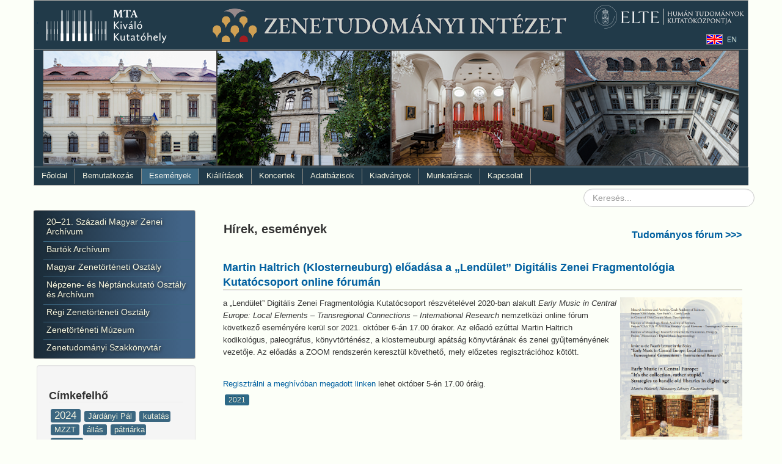

--- FILE ---
content_type: text/html; charset=utf-8
request_url: https://www.zti.hu/index.php/hu/hirek-esemenyek/113-2021/910-martin-haltrich-klosterneuburg-eloadasa-a-lendulet-digitalis-zenei-fragmentologia-kutatocsoport-online-foruman
body_size: 5527
content:


<!DOCTYPE html>
<html xmlns="http://www.w3.org/1999/xhtml" xml:lang="hu-hu" lang="hu-hu" dir="ltr">
<head>
<meta name="viewport" content="width=device-width, initial-scale=1.0" />
<base href="https://www.zti.hu/index.php/hu/hirek-esemenyek/113-2021/910-martin-haltrich-klosterneuburg-eloadasa-a-lendulet-digitalis-zenei-fragmentologia-kutatocsoport-online-foruman" />
	<meta http-equiv="content-type" content="text/html; charset=utf-8" />
	<meta name="keywords" content="bölcsészettudomány, zenetudomány, zenetörténet, intézet, múzeum, music, science, history" />
	<meta name="author" content="Vizinger Zsolt" />
	<meta name="description" content="HUN-REN Bölcsészettudományi Kutatóközpont Zenetudományi Intézet és Zenetörténeti Múzeum" />
	<meta name="generator" content="Joomla! - Open Source Content Management" />
	<title>HUN-REN BTK ZTI - Martin Haltrich (Klosterneuburg) előadása a „Lendület” Digitális Zenei Fragmentológia Kutatócsoport online fórumán</title>
	<link href="/media/plg_system_jcemediabox/css/jcemediabox.min.css?7c18c737af0919db884d585b5f82e461" rel="stylesheet" type="text/css" />
	<link href="/components/com_imageshow/assets/css/style.css" rel="stylesheet" type="text/css" />
	<link href="/media/jui/css/bootstrap.min.css?ac73cfacb62c201b28134b6c2a0d4d1a" rel="stylesheet" type="text/css" />
	<link href="/media/jui/css/bootstrap-responsive.min.css?ac73cfacb62c201b28134b6c2a0d4d1a" rel="stylesheet" type="text/css" />
	<link href="/media/jui/css/bootstrap-extended.css?ac73cfacb62c201b28134b6c2a0d4d1a" rel="stylesheet" type="text/css" />
	<link href="https://www.zti.hu/modules/mod_tags_simplecloud/css/style.css" rel="stylesheet" type="text/css" />
	<style type="text/css">
div.mod_search129 input[type="search"]{ width:auto; }
	</style>
	<script type="application/json" class="joomla-script-options new">{"csrf.token":"80581090be915b4676585d0db371dd27","system.paths":{"root":"","base":""}}</script>
	<script src="/media/jui/js/jquery.min.js?ac73cfacb62c201b28134b6c2a0d4d1a" type="text/javascript"></script>
	<script src="/media/jui/js/jquery-noconflict.js?ac73cfacb62c201b28134b6c2a0d4d1a" type="text/javascript"></script>
	<script src="/media/jui/js/jquery-migrate.min.js?ac73cfacb62c201b28134b6c2a0d4d1a" type="text/javascript"></script>
	<script src="/media/jui/js/bootstrap.min.js?ac73cfacb62c201b28134b6c2a0d4d1a" type="text/javascript"></script>
	<script src="/media/system/js/caption.js?ac73cfacb62c201b28134b6c2a0d4d1a" type="text/javascript"></script>
	<script src="/media/system/js/core.js?ac73cfacb62c201b28134b6c2a0d4d1a" type="text/javascript"></script>
	<script src="/media/plg_system_jcemediabox/js/jcemediabox.min.js?7c18c737af0919db884d585b5f82e461" type="text/javascript"></script>
	<script src="/templates/basetemplate-joomla3/js/template.js" type="text/javascript"></script>
	<!--[if lt IE 9]><script src="/media/system/js/html5fallback.js?ac73cfacb62c201b28134b6c2a0d4d1a" type="text/javascript"></script><![endif]-->
	<script src="/modules/mod_vsir/js/vsir.js" type="text/javascript"></script>
	<script type="text/javascript">
jQuery(function($){ $(".dropdown-toggle").dropdown(); });jQuery(window).on('load',  function() {
				new JCaption('img.caption');
			});jQuery(document).ready(function(){WfMediabox.init({"base":"\/","theme":"standard","width":"","height":"","lightbox":0,"shadowbox":0,"icons":1,"overlay":1,"overlay_opacity":0.8,"overlay_color":"#000000","transition_speed":300,"close":2,"scrolling":"fixed","labels":{"close":"PLG_SYSTEM_JCEMEDIABOX_LABEL_CLOSE","next":"PLG_SYSTEM_JCEMEDIABOX_LABEL_NEXT","previous":"PLG_SYSTEM_JCEMEDIABOX_LABEL_PREVIOUS","cancel":"PLG_SYSTEM_JCEMEDIABOX_LABEL_CANCEL","numbers":"PLG_SYSTEM_JCEMEDIABOX_LABEL_NUMBERS","numbers_count":"PLG_SYSTEM_JCEMEDIABOX_LABEL_NUMBERS_COUNT","download":"PLG_SYSTEM_JCEMEDIABOX_LABEL_DOWNLOAD"},"swipe":true});});
	</script>

<link href='http://fonts.googleapis.com/css?family=Open+Sans+Condensed:700' rel='stylesheet' type='text/css' />
<link href="/templates/basetemplate-joomla3/css/template.css" rel="stylesheet" type="text/css" />
<!--[if lt IE 9]>
<script src="/media/jui/js/html5.js"></script>
<![endif]-->
<script src="/media/jui/js/jquery.min.js"></script>
<script src="/media/jui/js/imageMapResizer.min.js"></script> 
<script src="/media/jui/js/js.cookie.js"></script>

<!-- Google tag (gtag.js) -->
<script async src="https://www.googletagmanager.com/gtag/js?id=G-2G3CQ4V1PH"></script>
<script>
  window.dataLayer = window.dataLayer || [];
  function gtag(){dataLayer.push(arguments);}
  gtag('js', new Date());

  gtag('config', 'G-2G3CQ4V1PH');
</script>

</head>
<body id="itemid-102">
	<div id="container" class="container">


		<!-- Begin Header-->
		<div class="header">
			<div class="header-inner">

								<div class="pos0">
					

<div class="custom"  >
	<div><img src="/files/zti/zti_head_hu_2025.png" alt="Zenetudományi Intézet" usemap="#headerbigmap" width="1168" height="79" id="header_big" /><img src="/files/zti/zti_head_small_hu_2015.png" alt="Zenetudományi Intézet" usemap="#headersmallmap" id="header_small" /> <map name="headerbigmap"> 
<area alt="MTA" coords="0,0,240,78" shape="rect" href="http://mta.hu" target="_blank" />
 
<area alt="ELTE" coords="920,0,1030,39" shape="rect" href="http://www.elte.hu" target="_blank" />
 
<area alt="HTK" coords="1030,0,1170,39" shape="rect" href="http://www.abtk.hu" target="_blank" />
 
<area alt="BTK ZTI" coords="300,0,920,78" shape="rect" href="/hu" />
 
<area alt="BTK ZTI (English)" coords="1115,0,1169,78" shape="rect" href="/en" />
 </map> <map name="headersmallmap"> 
<area alt="MTA" coords="0,0,410,63" shape="rect" href="http://mta.hu" target="_blank" />
 
<area alt="HTK" coords="0,64,477,94" shape="rect" href="http://www.abtk.hu" target="_blank" />
 
<area alt="BTK ZTI" coords="0,95,477,126" shape="rect" href="/hu" />
 
<area alt="BTK ZTI (English)" coords="411,0,477,63" shape="rect" href="/en" />
 </map></div></div>

					<div class="clearfix"></div>
				</div><!--End Pos0-->
				
								<div id="picbar1" class="bigimage">
					    <div class="vsirw" id="vsir_1" data-params="8000,4000">    
        <a href="https://zti.hu" ><img src="/images/zti/picbars/zti/zti_picbar_01.png" alt="MTA BTK Zenetudományi Intézet " title="MTA BTK Zenetudományi Intézet " style="position:absolute;" /></a>    
        <a href="https://zti.hu" ><img src="/images/zti/picbars/zti/zti_picbar_02.png" alt="zti_picbar_02.png" style="position:absolute;opacity:0;" /></a>    
        <a href="https://zti.hu" ><img src="/images/zti/picbars/zti/zti_picbar_03.png" alt="zti_picbar_03.png" style="position:absolute;opacity:0;" /></a>    
        <a href="https://zti.hu" ><img src="/images/zti/picbars/zti/zti_picbar_04.png" alt="zti_picbar_04.png" style="position:absolute;opacity:0;" /></a>    
        <a href="https://zti.hu" ><img src="/images/zti/picbars/zti/zti_picbar_05.png" alt="zti_picbar_05.png" style="position:absolute;opacity:0;" /></a>    
        <a href="https://zti.hu" ><img src="/images/zti/picbars/zti/zti_picbar_06.png" alt="zti_picbar_06.png" style="position:absolute;opacity:0;" /></a>        
    </div>
			
					<div class="clearfix"></div>
				</div><!--End Bigimage-->
				
        <div class="mainmenu" style="margin-left: 0px;">
                    <div style="margin-left: 0px;">
            <ul class="nav menu nav-pills mod-list">
<li class="item-101 default"><a href="/hu/" >Főoldal</a></li><li class="item-136"><a href="/hu/bemutatkozas" >Bemutatkozás</a></li><li class="item-102 current active parent"><a href="/hu/hirek-esemenyek" >Események</a></li><li class="item-137 parent"><a href="/hu/muzeum/kiallitasok" >Kiállítások</a></li><li class="item-175 parent"><a href="/hu/muzeum/koncertek" >Koncertek</a></li><li class="item-138"><a href="/hu/adatbazisok" >Adatbázisok</a></li><li class="item-139"><a href="/hu/kiadvanyok" >Kiadványok</a></li><li class="item-140"><a href="/hu/munkatarsak" >Munkatársak</a></li><li class="item-141"><a href="/hu/kapcsolat" >Kapcsolat</a></li></ul>
       
          </div><!--End Pos4-->
                  </div><!--End Row-->  

				<div class="clearfix"></div>
			</div><!--End Header-Inner-->
		</div><!--End Header-->


		<!-- Begin Container content-->
		<div class="container-content">

      <div class="row" style="margin-left: 0px;">
        			
			
                <div id="search_box" class="span3">
          <div class="search mod_search129">
	<form action="/hu/hirek-esemenyek" method="post" class="form-inline" role="search">
		<label for="mod-search-searchword129" class="element-invisible">Keresés...</label> <input name="searchword" id="mod-search-searchword129" maxlength="200"  class="inputbox search-query input-medium" type="search" size="30" placeholder="Keresés..." />		<input type="hidden" name="task" value="search" />
		<input type="hidden" name="option" value="com_search" />
		<input type="hidden" name="Itemid" value="102" />
	</form>
</div>

        </div><!--End Pos6-->
              </div>

					
			<div class="row">
				<div id="sidebarleft" class="span3">
				          <div class="pos8">
            <ul class="nav menu mod-list">
<li class="item-150 parent"><a href="/hu/mza" >20–21. Századi Magyar Zenei Archívum</a></li><li class="item-143 parent"><a href="/hu/bartok" >Bartók Archívum</a></li><li class="item-146 parent"><a href="/hu/mzt" >Magyar Zenetörténeti Osztály</a></li><li class="item-144 parent"><a href="/hu/nepzene" >Népzene- és Néptánckutató Osztály és Archívum</a></li><li class="item-147 parent"><a href="/hu/regizene" >Régi Zenetörténeti Osztály</a></li><li class="item-148 parent"><a href="/hu/muzeum" >Zenetörténeti Múzeum</a></li><li class="item-149 parent"><a href="/hu/konyvtar" >Zenetudományi Szakkönyvtár</a></li></ul>

          </div><!--End Position-8-->
					<div class="clearfix"></div>
				       
         
          <div class="pos9">
            <div class="well "><h3 class="page-header">Címkefelhő</h3><style>
#tagsContainer {background-color: # !important}
</style>
<div class="tagspopular">
    <div id="tagsContainer">
                      <a class='tag3' href="/hu/component/tags/tag/2024"> 2024        </a>
                      <a class='tag0' href="/hu/component/tags/tag/jardanyi-pal"> Járdányi Pál        </a>
                      <a class='tag0' href="/hu/component/tags/tag/kutatas"> kutatás        </a>
                      <a class='tag0' href="/hu/component/tags/tag/mzzt"> MZZT        </a>
                      <a class='tag0' href="/hu/component/tags/tag/allas"> állás        </a>
                      <a class='tag0' href="/hu/component/tags/tag/patriarka"> pátriárka        </a>
                      <a class='tag4' href="/hu/component/tags/tag/2023"> 2023        </a>
                      <a class='tag0' href="/hu/component/tags/tag/irodalom"> irodalom        </a>
                      <a class='tag0' href="/hu/component/tags/tag/konyvar"> könyvár        </a>
                      <a class='tag0' href="/hu/component/tags/tag/2012"> 2012        </a>
                      <a class='tag3' href="/hu/component/tags/tag/2022"> 2022        </a>
                      <a class='tag0' href="/hu/component/tags/tag/kiadvany"> kiadvány        </a>
                      <a class='tag0' href="/hu/component/tags/tag/honlap"> honlap        </a>
                      <a class='tag0' href="/hu/component/tags/tag/eloadas"> előadás        </a>
                      <a class='tag0' href="/hu/component/tags/tag/2011"> 2011        </a>
                      <a class='tag0' href="/hu/component/tags/tag/regi-zenetortenet"> régi zenetörténet        </a>
                      <a class='tag3' href="/hu/component/tags/tag/beszamolo"> beszámoló        </a>
                      <a class='tag2' href="/hu/component/tags/tag/kiallitas"> kiállítás        </a>
                      <a class='tag0' href="/hu/component/tags/tag/conference"> conference        </a>
                      <a class='tag2' href="/hu/component/tags/tag/2021"> 2021        </a>
                      <a class='tag3' href="/hu/component/tags/tag/2017"> 2017        </a>
                      <a class='tag1' href="/hu/component/tags/tag/gyasz"> gyász        </a>
                      <a class='tag0' href="/hu/component/tags/tag/mta"> MTA        </a>
                      <a class='tag1' href="/hu/component/tags/tag/2020"> 2020        </a>
                      <a class='tag0' href="/hu/component/tags/tag/2009"> 2009        </a>
                      <a class='tag0' href="/hu/component/tags/tag/a-magyar-tudomany-unnepe"> A Magyar Tudomány Ünnepe        </a>
                      <a class='tag0' href="/hu/component/tags/tag/ligeti"> ligeti        </a>
                      <a class='tag2' href="/hu/component/tags/tag/2018"> 2018        </a>
                      <a class='tag0' href="/hu/component/tags/tag/palyazat"> pályázat        </a>
                      <a class='tag2' href="/hu/component/tags/tag/koncert"> koncert        </a>
                      <a class='tag0' href="/hu/component/tags/tag/2014"> 2014        </a>
                      <a class='tag3' href="/hu/component/tags/tag/konyvbemutato"> könyvbemutató        </a>
                      <a class='tag0' href="/hu/component/tags/tag/esemeny"> esemény        </a>
                      <a class='tag0' href="/hu/component/tags/tag/2013"> 2013        </a>
                      <a class='tag4' href="/hu/component/tags/tag/konferencia"> konferencia        </a>
                      <a class='tag0' href="/hu/component/tags/tag/2015"> 2015        </a>
                      <a class='tag0' href="/hu/component/tags/tag/liszt-ferenc"> Liszt Ferenc        </a>
                      <a class='tag5' href="/hu/component/tags/tag/tudomanyos-forum"> Tudományos fórum        </a>
                      <a class='tag4' href="/hu/component/tags/tag/2025"> 2025        </a>
                      <a class='tag0' href="/hu/component/tags/tag/kurtag-gyorgy"> Kurtág György        </a>
                      <a class='tag1' href="/hu/component/tags/tag/dij-kituntetes"> díj, kitüntetés        </a>
                      <a class='tag0' href="/hu/component/tags/tag/kodaly-zoltan"> Kodály Zoltán        </a>
                      <a class='tag0' href="/hu/component/tags/tag/adatbazis"> adatbázis        </a>
                      <a class='tag0' href="/hu/component/tags/tag/neptanc"> néptánc        </a>
                      <a class='tag1' href="/hu/component/tags/tag/2016"> 2016        </a>
                      <a class='tag0' href="/hu/component/tags/tag/zenetudomanyi-dolgozatok"> Zenetudományi Dolgozatok        </a>
                      <a class='tag0' href="/hu/component/tags/tag/evfordulok"> évfordulók        </a>
                      <a class='tag0' href="/hu/component/tags/tag/repriz"> Repríz        </a>
                      <a class='tag0' href="/hu/component/tags/tag/opera"> opera        </a>
                      <a class='tag0' href="/hu/component/tags/tag/2010"> 2010        </a>
        </div>
  </div>
</div>
          </div><!--End Position-9-->
          <div class="clearfix"></div>
				
				</div><!--End Sidebar Left-->

				<div id="content" class="span9">
					
										<div class="pos3">
						

<div class="custom"  >
	<table border="0" style="width: 100%;">
<tbody>
<tr>
<td>
<h2>Hírek, események</h2>
</td>
<td style="text-align: right;">
<h4><a href="/index.php/hu/hirek-esemenyek/archivum"><br /></a>&nbsp;<a href="/index.php/hu/component/tags/tag/3-tudomanyos-forum">Tudományos fórum &gt;&gt;&gt;</a></h4>
</td>
</tr>
</tbody>
</table></div>

						<div class="clearfix"></div>
					</div><!--End Pos3-->
					
					<div id="system-message-container">
	</div>

					<div class="item-page esemenyek">
	
		<div class="page-header">
		<h2>
															<a href="/hu/hirek-esemenyek/113-2021/910-martin-haltrich-klosterneuburg-eloadasa-a-lendulet-digitalis-zenei-fragmentologia-kutatocsoport-online-foruman"> Martin Haltrich (Klosterneuburg) előadása a „Lendület” Digitális Zenei Fragmentológia Kutatócsoport online fórumán</a>
									</h2>
				</div>
		<div class="jsn-article-toolbar">
							<div class="clearfix"></div>
	</div>
		
								<p><a href="/files/esemenyek/2021/invit_haltrich.pdf"><img src="/files/esemenyek/2021/haltrich.PNG" alt="haltrich" width="200" height="234" style="margin-bottom: 5px; margin-left: 5px; float: right;" /></a>a „Lendület” Digitális Zenei Fragmentológia Kutatócsoport részvételével 2020-ban alakult&nbsp;<em>Early Music in Central Europe: Local Elements – Transregional Connections – International Research</em>&nbsp;nemzetközi online fórum következő eseményére kerül sor 2021. október 6-án 17.00 órakor. Az előadó ezúttal Martin Haltrich kodikológus, paleográfus, könyvtörténész, a klosterneuburgi apátság könyvtárának és zenei gyűjteményének vezetője. Az előadás a ZOOM rendszerén keresztül követhető, mely előzetes regisztrációhoz kötött.</p>
<p>&nbsp;</p>
<p><a href="/files/esemenyek/2021/invit_haltrich.pdf">Regisztrálni a meghívóban megadott linken</a> lehet október 5-én 17.00 óráig.</p> 
	
							
			<ul class="tags inline">
																	<li class="tag-49 tag-list0" itemprop="keywords">
					<a href="/hu/component/tags/tag/2021" class="label label-info">
						2021					</a>
				</li>
						</ul>
			 </div>

										

										
					
				</div><!--Content -->

							</div><!--End Row-->
			
		</div><!--End Container Content-->
	</div><!--Container-->


	<!-- Begin Footer -->
	<div class="footer">
		<div class="container">
			<hr />
			

<div class="custom"  >
	<p><a href="http://mta.hu/" target="_blank" rel="noopener" title="MTA"><img src="/files/zti/mta1.jpg" alt="mta1" style="margin-top: 0px; margin-right: 20px; border: 1px solid #aaaaaa;" /></a> <a href="http://mta.hu/hatteranyagok/a-magyar-tudomanyos-akademia-kutatohalozata-105747" target="_blank" rel="noopener" title="MTA kutatóintézetek"><img src="/files/zti/mta2.jpg" alt="mta2" style="margin: 0px 20px 0px 0px; border: 1px solid #aaaaaa;" /></a> <a href="http://mta.hu/aktualis-palyazati-kiirasok" target="_blank" rel="noopener" title="MTA pályázatok"><img src="/files/zti/mta3.jpg" alt="mta3" style="border: 1px solid #aaaaaa; margin: 0px 30px 0px 0px;" /></a> <a href="/index.php/hu/mzt/projektek/visegrad-grant-2020" target="_blank" title="Visegrad Grants 2017-2018"><img src="/files/mzt/visegrad/visegrad.png" alt="visegrad" width="193" height="86" style="border: 1px solid #aaaaaa; margin: 0px 30px 2px 0px;" /></a> <a href="http://www.europeana.eu/portal/" target="_blank" rel="noopener" title="Europeana"><img src="/files/zti/europeana.jpg" alt="europeana" style="border: 1px solid #aaaaaa; margin: 0px 30px 3px 0px;" /></a> <a href="https://www.tripadvisor.co.hu/Attraction_Review-g274887-d276809-Reviews-Museum_of_Music_History-Budapest_Central_Hungary.htm" target="_blank" rel="noopener" title="A Zenetörténeti Múzeum a TripAdvisoron"><img src="/files/zti/tripadvisor.jpg" alt="tripadvisor" style="border: 1px solid #aaaaaa; margin: 0px 0px 20px;" /></a> <a href="http://www.europeana.eu/portal/" target="_blank" rel="noopener" title="Europeana"></a> <a href="http://mta.hu/lendulet/lendulet-program-105403" target="_blank" rel="noopener" title="MTA Lendület"></a> <a href="http://mta.hu/aktualis-palyazati-kiirasok" target="_blank" rel="noopener" title="MTA pályázatok"></a> <a href="http://mta.hu/hatteranyagok/a-magyar-tudomanyos-akademia-kutatohalozata-105747" target="_blank" rel="noopener" title="MTA kutatóintézetek"></a></p></div>

			<p class="pull-right"><a href="#" id="back-top">&uarr; Top</a></p>
			<p>&copy; HUN-REN BTK ZTI 2026</p>
		</div><!--Container-->
	</div>
    <!--End Footer-->

		
	
	<script language="javascript">
    $(document).ready(function() {
      $('map').imageMapResize();
      var top = Cookies.get('widowtop');
      // document.body.scrollTop=top;
    });
    
    window.onbeforeunload = function() {
      var top = document.body.scrollTop;
      Cookies.set('widowtop', top); 
      // console.log(Cookies.get('widowtop'))    
    };
    


    
  </script>  
	
</body>
</html>


--- FILE ---
content_type: text/css
request_url: https://www.zti.hu/modules/mod_tags_simplecloud/css/style.css
body_size: 329
content:
#tagsContainer a {
    color: #f2f2e0;
    white-space: nowrap;
    border: 2px;
    border-radius: 3px;
    background: #3b6781;
    padding-left: 6px;
    padding-right: 2px;
    padding-bottom: 2px;
    padding-top: 1px;
    margin: 3px;
    line-height: 160%;
}
#tagsContainer a.tag1 {
    font-size: 95%;
    font-weight: normal;
}
#tagsContainer a.tag2 {
    font-size: 110%;
    font-weight: normal;
}
#tagsContainer a.tag3 {
    font-size: 130%;
}
#tagsContainer a.tag4 {
    font-size: 140%;
    font-weight: normal;
}
#tagsContainer a.tag5 {
    font-size: 145%;
    font-weight: normal;
}
#tagsContainer a.tag6 {
    font-size: 130%;
    font-weight: normal;
}
#tagsContainer a.tag7 {
    font-size: 135%;
    font-weight: normal;
}
#tagsContainer a.tag8 {
    font-size: 140%;
    font-weight: normal;
}
#tagsContainer a.tag9 {
    font-size: 150%;
    font-weight: bold;
}
#tagsContainer a.tag10 {
    font-size: 160%;
    font-weight: bold;
}
#tagsContainer a.tag11 {
    font-size: 170%;
    font-weight: bold;
}
#tagsContainer a.tag12 {
    font-size: 180%;
    font-weight: bold;
}
#tagsContainer a.tag13 {
    font-size: 190%;
    font-weight: bold;
}
#tagsContainer a.tag14 {
    font-size: 200%;
    font-weight: bold;
}
#tagsContainer a.tag15 {
    font-size: 210%;
    font-weight: bold;
}
#tagsContainer a.tag16 {
    font-size: 220%;
    font-weight: bold;
}
#tagsContainer a.tag17 {
    font-size: 230%;
    font-weight: bold;
}
#tagsContainer a.tag18 {
    font-size: 240%;
    font-weight: bold;
}
#tagsContainer a.tag19 {
    font-size: 250%;
    font-weight: bold;
}
#tagsContainer a.tag20 {
    font-size: 260%;
    font-weight: bold;
}

--- FILE ---
content_type: text/css
request_url: https://www.zti.hu/templates/basetemplate-joomla3/css/template.css
body_size: 2751
content:
@charset "utf-8";
/* CSS Document for Joomla 3 styles */

/* ===========================
	FONT STYLES
	========================== */
body {
	font-family: Arial, sans-serif;
	margin: 0;
	padding-top: 0px;
	padding-bottom: 10px;
	width: 100%;
	background: #fcfff8;
	font-size: 13px;
	
}

a { 
  color: #0060a0;
  text-decoration: none;
} 

a:hover, a:focus { 
  color: #0080c0;
}

h1, h2, h3, h4, h5, h6 {
	font-family: 'Open Sans Condensed',sans-serif;
	font-weight: 700;
}

h1 {
  font-size: 24px;
  line-height: 28px;
}

h2 {
  font-size: 20px;
  line-height: 24px;
}

h3 {
  font-size: 18px;
  line-height: 20px;
}

h4 {
  font-size: 16px;
  line-height: 20px;
}

h5 {
  font-size: 14px;
  line-height: 20px;
}

h6 {
  font-size: 12px;
  line-height: 15px;
}

p { 
  margin-top: 3px;
  margin-bottom: 6px;
}

hr { 
  margin-top: 6px;
  margin-bottom: 9px;
}


/* events */
.event-title {
  font-size: 14px;
  font-weight: bold;
}



.page-header {
  margin: 20px 0px 8px 0px;
  padding-bottom: 0px;
}

.page-header h2 {
  -webkit-margin-before: 4px;
  -webkit-margin-after: 4px;
}

.item-page {
  margin: 20px 0px 0px 0px;
}

.content-category, .category-blog {
  
}
  
.content-category h2, .category-blog h2 { 
  text-align: center; 
  margin-top: 20px;
  margin-bottom: 20px;
}  

.staff_smallpic { 
  -webkit-filter: grayscale(40%);
  filter: grayscale(40%);
  border: 1px solid #c0c0b8 !important;
  width: 50px !important;
  box-shadow: 1px 1px 8px 0px #b0b0b0;
  margin-top: 2px;
  margin-left: 10px;
  padding: 2px;
  background: #fcfff8;
}

.staff_bigpic { 
  border: 1px solid #c0c0b8 !important;
  width: 100px !important;
  box-shadow: 1px 1px 8px 0px #b0b0b0;
  margin-top: 2px;
  padding: 2px;
  background: #fcfff8;
}

.staff_name {
	font-family: 'Open Sans Condensed',sans-serif;
	font-weight: 700;
  font-size: 15px;
  line-height: 20px;
}  
  
/* buttons */

.pager {
  margin-top: 10px;
}

.pager li>a {
  border-radius: 6px;
  box-shadow: 1px 1px 8px 0px #d8d8d0;
  padding: 2px 10px 2px 10px;
  border: 1px solid #afaeaa;
}

.tags {
  margin-bottom: 10px;
}

.tags li {
  padding-left: 3px !important;
  padding-right: 3px !important;
}

.tags a {
  font-weight: normal;
  font-size: 12px;
  color: #f2f2e0;
  padding-left: 6px;
  padding-right: 6px;
}

.dbpic {
  border: 1px solid #a0a0a0;
  box-shadow: 1px 1px 8px 0px #d8d8d0;
}

.db_td1 a {
  font-weight: bold;
}

.db_td2 {
  text-align: justify;
  font-size: 12px;
  color: #404040;
}

.db_td3 {
  text-align: center;
  font-size: 12px;
  color: #404040;
}


.databases tr {
  border-top:1px solid #e0e0d8;
}  

/* tabs */


.nn_tabs.color_inactive_handles>ul.nav>li>a {
  background: #ededdd;
  border-radius: 8px 8px 0px 0px;
} 
.nn_tabs.color_inactive_handles>ul.nav>li>a:hover {
  background: #e1e1c9;
}  


.nn_tabs.color_inactive_handles>ul.nav>li.active>a, 
.nn_tabs.color_inactive_handles>ul.nav>li.active>a:hover {
  background: #fcfff8;
  border-top: 1px solid #a0a0a0;
  border-left: 1px solid #a0a0a0;
  border-right: 1px solid #a0a0a0;
  font-weight: bold;
}


/* readmore */

.readmore .btn {
  padding: 0px;
  font-size: 14px;
  line-height: 16px;
  text-shadow: none;
  box-shadow: none;
  border-radius: 0;
  background: transparent;
  border: transparent;
  color: #0060a0;
  margin-bottom: 10px;
  padding-left: 2px;
}  

.readmore .btn:hover {
  text-decoration: underline;
  color: #005580;
}

/* fejl�c */

.pos0 {
  margin: 0;
  z-index: 1;
}  

#header_big {
  width: calc(100% - 2px); 
  border: 1px solid #afaeaa;
  margin: 0;
  margin-bottom: 1px;
}

#header_small {
  border: 1px solid #afaeaa;
  display: none;
  margin: 0;
  margin-bottom: 1px;
}
  

.bigimage {
  background: #213a49;
  z-index: -120;
}  

.vsirw {
  margin: 0px;
  margin-top: -1px;
  padding: 0px;
}


/* f�men� */

.menu {
  /* background: url(../images/zti_mainmenu_bg.png); */
  background: #213a49;
  border: 1px solid #afaeaa;
  border-right: 0px;
  margin-bottom: 5px;
}

.nav-pills {
 
}

.menu li {
  line-height: 16px;
}

.nav-pills li a {
  padding-top: 5px;
  padding-bottom: 6px;
  border-radius: 0px;
  color: #f2f2e0;
  border-right: 1px solid #8e8c86;
  margin-right: 0px;
}

.nav-pills .active a, .nav-pills .active a:hover, .nav-pills .active a:focus {
  background: #3b6781;
  color: #f8f8f2;
}  

.nav-pills li a:hover, .nav-pills li a:focus {
  background: #455a67;  
}

/* keres� */

#search_box {
  margin: 0px;
  margin-bottom: 5px;
  padding: 0px;   
  float: right;
}
  
#search_box form {
  margin: 0px;
}

#mod-search-searchword {
  height: 16px;
  padding-top: 2px;
  padding-bottom: 2px;
  padding-left: 6px;
  padding-right: 6px;
  border: 1px solid #8f8e8a;
  background: #f8f8ec;
  margin: 0px;
  margin-left: 18px;
  font-size: 13px;
  border-radius: 3px;
}  

/* breadcrumb */

.navigation {
  max-width: 840px;
  margin-left: 10px !important;
}  

.breadcrumb {
  padding-top: 2px;
  padding-bottom: 2px;
  padding-left: 8px;
  padding-right: 5px;
  background: transparent;
  margin-bottom: 5px;
  font-size: 12px;
}

.breadcrumb li a {
  color: #598aa7;
  font-size: 12px;
}

.breadcrumb li .icon-location {
  display: none;
}

/* tree menu */

.pos8 .menu {
  border:1px solid #afaeaa;
  border-left:1px solid #202020;
  padding-left: 15px;
  padding-right: 5px;
  padding-top: 2px;
  padding-bottom: 2px;
  background: linear-gradient(to left,  #426487 8%,#1a2b37 100%);
  margin-right: 5px;
  border-radius: 3px;
}

.pos8 .menu li {
  border-top: 1px solid #3b6781;
  margin-top: 4px;
  margin-bottom: 4px;
  padding-top: 4px;
  padding-bottom: 4px;
  padding-left: 5px;
}

.pos8 .menu li:first-child {
  border-top: 0px;
}

.pos8 .menu .small li {
  padding-left: 15px;
  border-top: 0px;
  padding-top: 2px;
  padding-bottom: 2px;
  margin-top: 0px;
  margin-bottom: 0px;  
}

.pos8 a {
  color: #f8f8e0;
  font-size: 14px;
  text-shadow: 1px 1px 5px #202020;
}

.pos8 .current > a:before {
  content:  "\25cf \a0"; margin-left: -12px; font-size: 14px; color: #598aa7;}

.po8 a, .pos8 a:hover, .pos8 a:active, .pos8 a:visited {
  text-decoration: none;
}

.pos8 ul:hover > li > a {
  background: transparent;
}  

.pos8 .menu a:hover {
  color: #ffffff;
  background: transparent;
}

.pos8 .menu .small a {
  font-size: 13px;
  color: #f0f0a0;
  text-decoration: none;
}

.pos8 .menu .small a:hover {
  text-decoration: none;
  color: #ffffff;
}

/* set up the right arrows first */
.pos8 .nav-child .parent > a:after { content:  " \a0 \25ba"; font-size: 12px; color: #d8d020;}

/* set up the downward arrow for top level items */
.pos8 .nav-child .active.deeper.parent > a:after { content: " \a0 \25bc"; font-size: 12px; color: #d8d020; }

.pos9 .well {
  margin: 5px;
}

.pos9.nobg .well {
  border: 0;
  background: transparent;
}
/* content */

#content {
  padding: 10px;
  padding-top: 0px;
  max-width: 850px;
}

.munkatarsak h2 {
  text-align: left;
  font-size: 15px;
  border-bottom: 1px dotted #d0d0c0;
  margin-bottom: 0;
}

.esemenyek h2 {
  text-align: left;
  font-size: 18px;
  border-bottom: 1px solid #d0d0c0;
  margin-bottom: 0;
}

.munkatarsak .subheading {
  border: 0;
  font-size: 18px;
  text-align: center;
}
  
.munkatarsak .jsn-article-toolbar {
  display: none;
}

.munkatarsak .page-header {
  border: 0;
}

.kiemelt_esemenyek {
  border: 1px solid #d8d8d8;
  padding: 10px;
  border-radius: 4px;
  text-align: justify;
  font-size: 12px;
  line-height: 18px;
  background: #ffffe8;
  margin-bottom: 10px;
}  

.kiemelt_esemenyek ._txt {
  float: left;
  width: calc(100% - 70px);
  margin-right: 10px;
}

.kiemelt_esemenyek ._calendar {
  width: 58px;
  float: left;
}  

.nomargin p {
  margin-top: 0;
  margin-bottom: 0;
}


#vsir_1 {
  display: none;
}

div.cat-children h3
{
  display:none;
}

div.cat-children div h3
{
  display:block;
}


/* --------------------------------------- */


/* bootstrap override */

@media (min-width: 768px) and (max-width: 1199px) {

  body {
    margin-left: 0px;
    margin-right: 0px;
    padding-left: 0px;
    padding-right: 0px;
    border-left: 0px;
    border-right: 0px;
  }
  
  .container {
    width: auto;
    margin-left: 10px;
    margin-right: 10px;
  } 
  
  .span3 {
    width: 270px;
  }
 
  .span6 {
    width: 50%;
  }
 
  .span9 {
    width: 70%;
    /* Firefox */
    width: -moz-calc(100% - 330px);
    /* WebKit */
    width: -webkit-calc(100% - 330px);
    /* Opera */
    width: -o-calc(100% - 330px);
    /* Standard */
    width: calc(100% - 330px);  }
 
 
  .row-fluid .span6 {
    width: auto;
  }
  
  .menu {
    border-right: 1px solid #afaeaa;
  }  

}

@media (max-width: 767px) {
  body {
    margin-left: 0px;
    margin-right: 0px;
    padding-left: 0px;
    padding-right: 0px;
    border-left: 0px solid transparent;
    border-right: 0px solid transparent;
  }
  
  .container {
    width: 100%;
  }
  
  .span3 {
    width: 300px;
  }
 
  .span6 {
    width: 100%;
  }
 
  .span9 {
    width: 100%;
  }
 
  .row-fluid .span6 {
    width: auto;
  }
  
}


@media (max-width: 480px) {

  #header_big {
    display: none;
  }

  #header_small {
    display: block;
  }

}

/* ======================
	GENERAL STYLES
	===================== */
/* Write your general styles here */

/* ===================================================================================
	BOOTSTRAP MEDIA QUERIES OVERRIDES
	NOTE: The order of the media queries is important when styles overwrite each other
	================================================================================== 
@media (min-width: 980px) {}
@media (min-width: 1200px) {}
@media (max-width: 979px) {}
@media (min-width: 768px) and (max-width: 979px) {}
@media (max-width: 767px) {}
@media (max-width: 480px) {}
*/

/* ======================
	MODULES
	===================== */

/* ----------------------
	Special module styles
	--------------------- */
/* Special general */
[class*="special"] .module-content ul {
	margin: 0 0 10px 10px;
}

[class*="special"] .module-content ul.unstyled {
	margin: 0 0 10px 0;
}



--- FILE ---
content_type: text/javascript
request_url: https://www.zti.hu/modules/mod_vsir/js/vsir.js
body_size: 1636
content:
window.addEventListener('load', joomlaHillVsir, false);
var foc='on'


function joomlaHillVsir() {

	var vsirws = document.querySelectorAll('.vsirw');

	for(var i=0;i<vsirws.length;i++) {
		joomlaHillVsirStart(vsirws[i]);
	}
}



function joomlaHillVsirStart(vsirw) {
    
  var params = vsirw.getAttribute('data-params').split(',');
  
  var globals = {
    wrapperObject: vsirw,
    slideDelay: params[0],
    fadeDelay: params[1]/100,
    slideImages: vsirw.querySelectorAll('img'),
    slideShowID: null,
    slideShowRunning: true,
    slideIndex: 0
  }
    
  initializeSlideShowMarkup();  
    
  if (globals.slideImages.length < 2) {
    return;
  }
  
  
  window.onfocus = function() { foc='on'; };
  window.onblur = function() { foc='off'; };
  
  globals.wrapperObject.addEventListener('mouseover', toggleSlideShow, false);  
  globals.wrapperObject.addEventListener('mouseout', toggleSlideShow, false);
  window.addEventListener('resize', resized);
    
  startSlideShow();
  
  /* FUNCTIONS ********************************************************************************************/
 
  function resized() {
    globals.wrapperObject.style.width = document.getElementById('container').offsetWidth + "px";
    globals.wrapperObject.style.height = Math.round((document.getElementById('container').offsetWidth*192)/1170) + "px";
    //globals.wrapperObject.style.maxWidth = document.getElementById('zti_header').offsetWidth; + "px";
    //document.getElementById('debug1').innerHTML=document.getElementById('container').offsetWidth;
    for (var i = 0; i < globals.slideImages.length; i++) { 
      globals.slideImages[i].style.width = document.getElementById('container').offsetWidth + "px";
      globals.slideImages[i].style.height = Math.round(((document.getElementById('container').offsetWidth)*192)/1170) + "px";
      //globals.slideImages[i].style.maxwidth = document.getElementById('zti_header').offsetWidth; + "px" ;
    }    
    //document.getElementById('debug1').innerHTML = Math.round((document.getElementById('container').offsetWidth*192)/1170) + "px";  

  }
    
  function initializeSlideShowMarkup() {  
    var slideWidthMax = maxSlideWidth(); // Returns a value that is always in pixel units.
    var slideHeightMax = maxSlideHeight(); // Returns a value that is always in pixel units.
	var parentWidth = globals.wrapperObject.parentNode.clientWidth;

    //globals.wrapperObject.style.maxWidth = document.getElementById('zti_header').offsetWidth; + "px" ;
    globals.wrapperObject.style.position = "relative";
    globals.wrapperObject.style.overflow = "hidden";
    globals.wrapperObject.style.width = document.getElementById('container').offsetWidth + "px";
    globals.wrapperObject.style.height = Math.round(((document.getElementById('container').offsetWidth)*192)/1170) + "px";

    //globals.wrapperObject.style.width = slideWidthMax + "px";
    //globals.wrapperObject.style.height = slideHeightMax + "px";
	
	if (slideWidthMax>parentWidth) slideWidthMax = parentWidth; // in order to calculate img position
        
    var slideCount = globals.slideImages.length;
    for (var i = 0; i < slideCount; i++) { 
      //globals.slideImages[i].style.maxWidth = document.getElementById('zti_header').offsetWidth; + "px" ;
      globals.slideImages[i].style.opacity = 0;
      globals.slideImages[i].style.zIndex  = 0;
      globals.slideImages[i].style.position = "absolute";
      globals.slideImages[i].style.width = document.getElementById('container').offsetWidth + "px";
      globals.slideImages[i].style.height = Math.round((document.getElementById('container').offsetWidth*192)/1170) + "px";
      globals.slideImages[i].style.top = (slideHeightMax - globals.slideImages[i].getBoundingClientRect().height) / 2 + "px"; 
      globals.slideImages[i].style.left = (slideWidthMax - globals.slideImages[i].getBoundingClientRect().width) / 2 + "px";               

    }
    
    globals.slideImages[0].style.opacity = 1; // Make the first slide visible.    
    document.getElementById("vsir_1").style.display="block";   

  } // initializeSlideShowMarkup
    
  function maxSlideWidth() {
    var maxWidth = 0;
    var maxSlideIndex = 0;
    var slideCount = globals.slideImages.length;
    
    for (var i = 0; i < slideCount; i++) {
      if (globals.slideImages[i].width > maxWidth) {
        maxWidth = globals.slideImages[i].width;
        maxSlideIndex = i;
      }
    }

    return globals.slideImages[maxSlideIndex].getBoundingClientRect().width; // Account for the image's border, padding, and margin values. Note that getBoundingClientRect() is always in units of pixels.
  } // maxSlideWidth
    
  function maxSlideHeight() {
    var maxHeight = 0;
    var maxSlideIndex = 0;    
    var slideCount = globals.slideImages.length;
    
    for (var i = 0; i < slideCount; i++) {
      if (globals.slideImages[i].height > maxHeight) {
        maxHeight = globals.slideImages[i].height;
        maxSlideIndex = i;
      }
    }
    
    return globals.slideImages[maxSlideIndex].getBoundingClientRect().height; // Account for the image's border, padding, and margin values. Note that getBoundingClientRect() is always in units of pixels.
  } // maxSlideHeight



  function startSlideShow() {
    globals.slideShowID = setInterval(transitionSlides, globals.slideDelay);                
  } // startSlideShow
  
  function haltSlideShow() {
    clearInterval(globals.slideShowID);   
  } // haltSlideShow
  
  function toggleSlideShow() {
    if (globals.slideShowRunning) {
      haltSlideShow();
    }
    else {
      startSlideShow();
    }
    globals.slideShowRunning = !(globals.slideShowRunning);
  } // toggleSlideShow

  function transitionSlides() {
    if (foc == 'off') { return };
    var currentSlide = globals.slideImages[globals.slideIndex];
    
    ++(globals.slideIndex);
    if (globals.slideIndex >= globals.slideImages.length) {
      globals.slideIndex = 0;
    }
    
    var nextSlide = globals.slideImages[globals.slideIndex];
    
    var currentSlideOpacity = 1;
    var nextSlideOpacity = 0;
    var opacityLevelIncrement = 1 / globals.fadeDelay;
    var fadeActiveSlidesID = setInterval(fadeActiveSlides, globals.fadeDelay);
    
    function fadeActiveSlides() {
      currentSlideOpacity -= opacityLevelIncrement;
      nextSlideOpacity += opacityLevelIncrement;
      
      // console.log(currentSlideOpacity + nextSlideOpacity); // This should always be very close to 1.
      
      if (currentSlideOpacity >= 0 && nextSlideOpacity <= 1) {
        currentSlide.style.opacity = currentSlideOpacity;
        nextSlide.style.opacity = nextSlideOpacity; 
      }
      else {
        currentSlide.style.opacity = 0;
        currentSlide.style.zIndex  = 0;
        nextSlide.style.opacity = 1; 
        nextSlide.style.zIndex  = 1; 
        clearInterval(fadeActiveSlidesID);
      }        
    } // fadeActiveSlides
  } // transitionSlides
  
} // slideShow